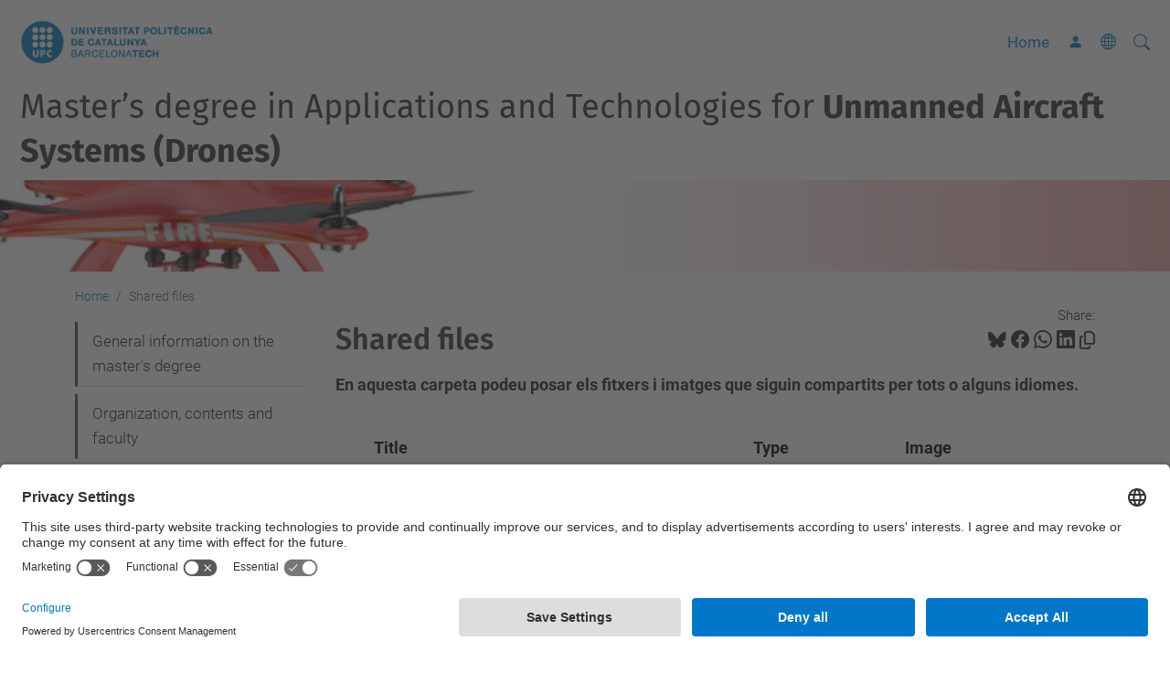

--- FILE ---
content_type: text/html;charset=utf-8
request_url: https://drones.masters.upc.edu/en/shared
body_size: 7355
content:
<!DOCTYPE html>
<html xmlns="http://www.w3.org/1999/xhtml" class="h-100" lang="en" xml:lang="en">

<head><meta http-equiv="Content-Type" content="text/html; charset=UTF-8" />
  <title>Shared files — Master’s degree in Applications and Technologies for Unmanned Aircraft Systems (Drones) — UPC. Universitat Politècnica de Catalunya</title>
  <link rel="preconnect" href="//app.usercentrics.eu" />
  <link rel="preconnect" href="//api.usercentrics.eu" />
  <link rel="preconnect" href="//privacy-proxy.usercentrics.eu" />
  <link rel="dns-prefetch" href="//app.usercentrics.eu" />
  <link rel="dns-prefetch" href="//api.usercentrics.eu" />
  <link rel="preload" href="/++theme++genweb6.theme/stylesheets/fa.min.css" as="style" onload="this.onload=null;this.rel='stylesheet'" />
  <!-- <link rel="preload" href="//app.usercentrics.eu/browser-ui/latest/loader.js" as="script"/>
  <link rel="preload" href="//privacy-proxy.usercentrics.eu/latest/uc-block.bundle.js" as="script"/> -->
  <script>
    window.UC_UI_DOMAINS = {
      crossDomainConsentSharingIFrame: 'https://www.upc.edu/cross-domain-bridge.html',
    };
  </script>
  <script id="usercentrics-cmp" src="https://app.usercentrics.eu/browser-ui/latest/loader.js" data-settings-id="k73tMWYfS" async=""></script>
  <script type="application/javascript" src="https://privacy-proxy.usercentrics.eu/latest/uc-block.bundle.js"></script>
  <script>
    uc.deactivateBlocking([
      'HkocEodjb7', // Google Analytics is not blocked
      'BJ59EidsWQ', //GTM
      'mJTPU19oR', //Google adsense
    ]);
  </script>
  <script type="text/javascript" id="gtag-consent">
    window.dataLayer = window.dataLayer || [];

    function gtag() {
      dataLayer.push(arguments);
    }
    gtag("consent", "default", {
      ad_user_data: "denied",
      ad_personalization: "denied",
      ad_storage: "denied",
      analytics_storage: "denied",
      wait_for_update: 500
    });
    gtag("set", "ads_data_redaction", true);
  </script>
  <script defer="defer" type="application/javascript" src="/++theme++genweb6.theme/js/dataTables.min.js"></script>
  <script defer="defer" type="application/javascript" src="/++theme++genweb6.theme/js/select2.min.js"></script>
<meta charset="utf-8" /><meta name="twitter:card" content="summary" /><meta property="og:site_name" content="Màster Universitari en Enginyeria de Sistemes Aeris no Tripulats (Drons)" /><meta property="og:title" content="Shared files" /><meta property="twitter:title" content="Shared files" /><meta property="og:type" content="website" /><meta property="og:description" content="En aquesta carpeta podeu posar els fitxers i imatges que siguin compartits per tots o alguns idiomes." /><meta property="twitter:description" content="En aquesta carpeta podeu posar els fitxers i imatges que siguin compartits per tots o alguns idiomes." /><meta property="og:url" content="https://drones.masters.upc.edu/en/shared" /><meta property="twitter:url" content="https://drones.masters.upc.edu/en/shared" /><meta property="og:image" content="https://drones.masters.upc.edu/++resource++plone-logo.svg" /><meta property="twitter:image" content="https://drones.masters.upc.edu/++resource++plone-logo.svg" /><meta property="og:image:type" content="image/png" /><meta name="DC.description" content="En aquesta carpeta podeu posar els fitxers i imatges que siguin compartits per tots o alguns idiomes." /><meta name="DC.date.created" content="2024-02-20T10:40:49+01:00" /><meta name="DC.date.modified" content="2024-02-20T10:40:49+01:00" /><meta name="DC.type" content="Language Independent Folder" /><meta name="DC.format" content="text/plain" /><meta name="DC.language" content="en" /><meta name="description" /><meta name="viewport" content="width=device-width, initial-scale=1.0" /><meta name="generator" content="Plone - https://plone.org/" /><link rel="alternate" hreflang="en" href="https://drones.masters.upc.edu/en/shared" /><link rel="alternate" hreflang="x-default" href="https://drones.masters.upc.edu/en/shared" /><link href="https://drones.masters.upc.edu/en/shared/RSS" rel="alternate" title="Shared files - b'RSS 1.0'" type="application/rss+xml" /><link href="https://drones.masters.upc.edu/en/shared/rss.xml" rel="alternate" title="Shared files - b'RSS 2.0'" type="application/rss+xml" /><link href="https://drones.masters.upc.edu/en/shared/atom.xml" rel="alternate" title="Shared files - b'Atom'" type="application/rss+xml" /><link rel="canonical" href="https://drones.masters.upc.edu/en/shared" /><link rel="preload icon" type="image/vnd.microsoft.icon" href="https://drones.masters.upc.edu/en/favicon.ico?name=favicon.ico" /><link rel="mask-icon" href="https://drones.masters.upc.edu/en/favicon.ico?name=favicon.ico" /><link href="https://drones.masters.upc.edu/en/@@search" rel="search" title="Search this site" /><link data-bundle="easyform" href="https://drones.masters.upc.edu/++webresource++b6e63fde-4269-5984-a67a-480840700e9a/++resource++easyform.css" media="all" rel="stylesheet" type="text/css" /><link data-bundle="mosaic-css" href="https://drones.masters.upc.edu/++webresource++194c6646-85f9-57d9-9c89-31147d080b38/++plone++mosaic/mosaic.min.css" media="all" rel="stylesheet" type="text/css" /><link data-bundle="multilingual" href="https://drones.masters.upc.edu/++webresource++4b25ebfe-4288-5cbe-b3d2-cfa66e33cd82/++resource++plone.app.multilingual.stylesheet/multilingual.css" media="all" rel="stylesheet" type="text/css" /><link data-bundle="plone-fullscreen" href="https://drones.masters.upc.edu/++webresource++ac83a459-aa2c-5a45-80a9-9d3e95ae0847/++plone++static/plone-fullscreen/fullscreen.css" media="all" rel="stylesheet" type="text/css" /><link data-bundle="upc-bundle" href="https://drones.masters.upc.edu/++webresource++14ff9cc0-0eda-5e21-a9bd-22687843ae35/++theme++genweb6.upc/stylesheets/theme-upc.min.css" media="all" rel="stylesheet" type="text/css" /><link href="https://drones.masters.upc.edu/++webresource++d10d4e1f-c923-51c6-ba2c-64718f31d492//++theme++genweb6.theme/stylesheets/theme.min.css" media="all" rel="stylesheet" type="text/css" /><script async="" src="https://www.googletagmanager.com/gtag/js?id=G-FD6HBCLZKS"></script><script>
  window.dataLayer = window.dataLayer || [];
  function gtag(){dataLayer.push(arguments);}
  gtag('js', new Date());

  gtag('config', 'G-FD6HBCLZKS');
</script><script data-bundle="plone-fullscreen" integrity="sha384-yAbXscL0aoE/0AkFhaGNz6d74lDy9Cz7PXfkWNqRnFm0/ewX0uoBBoyPBU5qW7Nr" src="https://drones.masters.upc.edu/++webresource++6aa4c841-faf5-51e8-8109-90bd97e7aa07/++plone++static/plone-fullscreen/fullscreen.js"></script><script data-bundle="plone" integrity="sha384-VpRtef0in9VvJccUgGM+OKJxMlKkCjrUuv4dmkXUjfuBQMRjcDWGNmTYiPWFcckC" src="https://drones.masters.upc.edu/++webresource++63fc8075-8d9c-52b0-bd0c-c7db8d9c785d/++plone++static/bundle-plone/bundle.min.js"></script><script data-bundle="datagridfield-bundle" integrity="sha384-ab8+ZO465yuhsQpCxqQ3u2HpLcOwNqxIS0HAA+laLWcfsX8+8SXtI9TSBzDJg9wf" src="https://drones.masters.upc.edu/++webresource++b5050647-6b73-57ea-8cc2-e492b13e1606/++resource++collective.z3cform.datagridfield/datagridfield-remote.min.js"></script><script integrity="sha384-Z0c0O7SGparpXtqZ7DqB+2xYabbv4FwSW10MAxUzrFnDh7Bfxubjpre0f7AIxrKf" src="https://drones.masters.upc.edu/++webresource++428ff13a-1bd4-583d-ba0b-b909e791367c//++theme++genweb6.theme/js/theme.min.js"></script></head>

<body class="d-flex flex-column h-100 col-content col-one frontend icons-on portaltype-lif section-shared site-en template-tabular_view thumbs-on userrole-anonymous viewpermission-view" id="visual-portal-wrapper" dir="ltr" data-base-url="https://drones.masters.upc.edu/en/shared" data-view-url="https://drones.masters.upc.edu/en/shared" data-portal-url="https://drones.masters.upc.edu" data-i18ncatalogurl="https://drones.masters.upc.edu/plonejsi18n" data-pat-pickadate="{&quot;date&quot;: {&quot;selectYears&quot;: 200}, &quot;time&quot;: {&quot;interval&quot;: 5 } }" data-pat-plone-modal="{&quot;actionOptions&quot;: {&quot;displayInModal&quot;: false}}"><div class="outer-wrapper flex-shrink-0">

    <header id="content-header" class="sticky-top">
      <div id="portal-top" class="w-100">
        


    <div id="header" class="d-flex align-items-center light-to-dark-theme">

        <a href="#main-container" class="d-none">Go to main content</a>

        <div id="portal-logos" class="d-flex me-4">
            <div id="logo-primary">

                <a href="https://www.upc.edu/en" target="_blank">

                    <img alt="Universitat Politècnica de Catalunya" title="Universitat Politècnica de Catalunya" class="img-desktop" src="https://drones.masters.upc.edu/@@gw-logo" />

                </a>

                

            </div>

            
        </div>

        <nav id="portal-navbar" role="navigation" class="global-navigation ms-auto">

            <ul class="navbar-nav mb-2 mb-lg-0 align-items-center" id="portal-globalnav">
                <li class="home nav-item">
                    <a class="nav-link" href="https://drones.masters.upc.edu/en">Home</a>
                </li>

                

                

                    <li class="nav-item nav-action">

                        <a title="Log in" href="https://drones.masters.upc.edu/en/shared/login" id="personaltools-login" icon="person-fill">

                        <i class="bi bi-person-fill" title="Log in" alt="Log in"></i>
                        </a>

                    </li>

                

                

                    <li class="has_subtree nav-item nav-lang">

                        <a href="#" class="nav-link" aria-haspopup="true">
                            <i class="bi bi-globe" alt="alt" title="title"></i>
                        </a>

                        <ul class="has_subtree dropdown">
                            <li class="nav-item">
                                <a class="nav-link" href="https://drones.masters.upc.edu/ca?set_language=ca">
                                    <span>Català</span>
                                </a>
                            </li>
                            <li class="nav-item">
                                <a class="nav-link" href="https://drones.masters.upc.edu/es?set_language=es">
                                    <span>Español</span>
                                </a>
                            </li>
                        </ul>
                    </li>

                
            </ul>
        </nav>

        <div id="portal-searchbox" class="nav-item">

            

    <form id="searchGadget_form" action="https://drones.masters.upc.edu/en/@@search" role="search" class="d-flex pat-livesearch show_images " data-pat-livesearch="ajaxUrl:https://drones.masters.upc.edu/en/@@ajax-search">

        <label class="hiddenStructure" for="searchGadget">Search Site</label>

        

            <input name="SearchableText" type="text" size="18" id="searchGadget" title="Search Site" placeholder="Search Site" class="searchField form-control me-3" />

            

            

        

        <button class="searchButton" type="submit" alt="alt" aria-label="aria-label"><i class="bi bi-search" alt="alt" title="title"></i></button>

        <div id="portal-advanced-search" class="hiddenStructure">

            <a href="https://drones.masters.upc.edu/en/@@search">Advanced Search…</a>

        </div>

    </form>


        </div>

        <div id="portal-navbar-mobile" class="d-none ms-auto" role="navigation">

            <nav class="navbar navbar-dark">

                <div class="container-fluid">

                    <button class="navbar-toggler" type="button" data-bs-toggle="offcanvas" aria-label="Close" data-bs-target="#gwMobileNavbar" aria-controls="gwMobileNavbar">

                    <span class="navbar-toggler-icon"></span>

                    </button>

                    <div class="offcanvas offcanvas-end text-bg-dark" tabindex="-1" id="gwMobileNavbar" aria-labelledby="gwMobileNavbarLabel">

                        <div class="offcanvas-header">

                            <p class="h5">Menú</p>
                            <button type="button" class="btn-close btn-close-white" data-bs-dismiss="offcanvas" aria-label="Close"></button>

                        </div>

                        <div class="offcanvas-body">

                            <div class="d-flex mt-3 mb-2" role="search">

                                <div id="portal-searchbox-mobile" class="nav-item">

                                    

    <form id="searchGadget_form_mobile" action="https://drones.masters.upc.edu/en/@@search" role="search" class="d-flex pat-livesearch show_images " data-pat-livesearch="ajaxUrl:https://drones.masters.upc.edu/en/@@ajax-search">

        <label class="hiddenStructure" for="searchGadget_mobile">Search Site</label>

        

            <input name="SearchableText" type="text" size="18" id="searchGadget_mobile" title="Search Site" placeholder="Search Site" class="searchField form-control me-3" />

            

            

        

        <button class="searchButton" type="submit" alt="alt" aria-label="aria-label"><i class="bi bi-search" alt="alt" title="title"></i></button>

        <div id="portal-advanced-search_mobile" class="hiddenStructure">

            <a href="https://drones.masters.upc.edu/en/@@search">Advanced Search…</a>

        </div>

    </form>



                                </div>

                            </div>

                            <ul class="navbar-nav justify-content-end flex-grow-1 pe-3">

                                <li class="nav-item">

                                    <a class="nav-link" href="https://drones.masters.upc.edu/en">Home</a>

                                </li>

                                

                                    <li class="ps-3"><hr class="mt-1 mb-1" /></li>

                                    <li class="general-information nav-item"><a href="https://drones.masters.upc.edu/en/general-information" target="_self" class="state-published nav-link">General information on the master's degree</a></li><li class="organization-and-contents nav-item"><a href="https://drones.masters.upc.edu/en/organization-and-contents" target="_self" class="state-published nav-link">Organization, contents and faculty</a></li><li class="admission-fees-and-grants nav-item"><a href="https://drones.masters.upc.edu/en/admission-fees-and-grants" target="_self" class="state-published nav-link">Requirements, enrolment, fees and grants</a></li><li class="collaborating-agents nav-item"><a href="https://drones.masters.upc.edu/en/collaborating-agents" target="_self" class="state-published nav-link">Collaborating agents</a></li><li class="more-about-drones nav-item"><a href="https://drones.masters.upc.edu/en/more-about-drones" target="_self" class="state-published nav-link">More about drones</a></li><li class="master-activities nav-item"><a href="https://drones.masters.upc.edu/en/master-activities" target="_self" class="state-published nav-link">Master activities</a></li><li class="opinions-from-participants nav-item"><a href="https://drones.masters.upc.edu/en/opinions-from-participants" target="_self" class="state-published nav-link">Opinions from some participants</a></li><li class="StudentSurvivalGuide_v7.pdf nav-item"><a href="https://drones.masters.upc.edu/en/StudentSurvivalGuide_v7.pdf/view" target="_self" class="state- nav-link">Survival guide 2023</a></li><li class="KeyDatees202324.pdf nav-item"><a href="https://drones.masters.upc.edu/en/KeyDatees202324.pdf/view" target="_self" class="state- nav-link">Key dates 2023</a></li>

                                

                                

                                    

                                        <li class="ps-3"><hr class="mt-1 mb-1" /></li>

                                        <li class="nav-item">

                                            <a href="https://drones.masters.upc.edu/en/shared/login" title="Log in" id="personaltools-login-mobile">

                                                <span>Log in</span>
                                            </a>

                                        </li>

                                    

                                

                                

                                    

                                        <li class="ps-3"><hr class="mt-1 mb-1" /></li>

                                        <li class="nav-item">

                                            <a class="nav-link" href="https://drones.masters.upc.edu/ca?set_language=ca">

                                                <span>Català</span>

                                            </a>

                                        </li>
                                        <li class="nav-item">

                                            <a class="nav-link" href="https://drones.masters.upc.edu/es?set_language=es">

                                                <span>Español</span>

                                            </a>

                                        </li>

                                    

                                

                            </ul>
                        </div>
                    </div>
                </div>
            </nav>
        </div>
    </div>



      </div>
    </header>

    <div id="above-content-wrapper">
      <div id="viewlet-above-content">



    <div id="hero" class="light-to-dark-theme image-hero content-hero" style="--bg-img-url: url(https://drones.masters.upc.edu/@@gw-hero)">

        

        

        

            <section>

                

                

                <img alt="" src="https://drones.masters.upc.edu/@@gw-hero" />

            </section>

        

        <div class="site_title">

            

                

                <div class="h1">
                    <a accesskey="1" class="text-decoration-none" href="https://drones.masters.upc.edu/en">
                        <small style="font-size:90%; color:#333;">Master’s degree in Applications and Technologies for<strong> Unmanned Aircraft Systems (Drones)</strong></small>
                    </a>
                </div>

            

        </div>

        

    </div>





<nav id="portal-breadcrumbs" aria-label="breadcrumb" label_breadcrumb="label_breadcrumb">
  <div class="container">
    <ol class="breadcrumb">
      <li class="breadcrumb-item"><a href="https://drones.masters.upc.edu/en">Home</a></li>
      
        
        <li class="breadcrumb-item active" aria-current="page">Shared files</li>
      
    </ol>
  </div>
</nav>
</div>
    </div>

    <div class="container">
      <div class="row">
        <aside id="global_statusmessage" class="col-12">
      

      <div>
      </div>
    </aside>
      </div>
      <main id="main-container" class="row">
        <section id="portal-column-content">

      

      

        

          <article id="content">

            

              <header>

                <div id="viewlet-above-content-title"><span id="social-tags-body" itemscope="" itemtype="http://schema.org/WebPage" style="display: none">
  <span itemprop="name">Shared files</span>
  <span itemprop="description">En aquesta carpeta podeu posar els fitxers i imatges que siguin compartits per tots o alguns idiomes.</span>
  <span itemprop="url">https://drones.masters.upc.edu/en/shared</span>
  <span itemprop="image">https://drones.masters.upc.edu/++resource++plone-logo.svg</span>
</span>

<div id="social_tags">

  <p class="fs-s mb-0">
    Share:
  </p>

  

    <a target="_blank" href="https://bsky.app/intent/compose?text=Shared files https://drones.masters.upc.edu/resolveuid/393e00ad248c4b99830794b6f4c70c69" title="Bluesky">

      <i class="fa-brands fa-bluesky"></i>

    </a>

    

  

    <a target="_blank" href="https://www.facebook.com/sharer/sharer.php?u=https://drones.masters.upc.edu/resolveuid/393e00ad248c4b99830794b6f4c70c69" title="Facebook">

      <i class="bi bi-facebook"></i>

    </a>

    

  

    <a target="_blank" href="https://wa.me/?text=Shared files https://drones.masters.upc.edu/resolveuid/393e00ad248c4b99830794b6f4c70c69" title="Whatsapp">

      <i class="bi bi-whatsapp"></i>

    </a>

    

  

    <a target="_blank" href="https://www.linkedin.com/sharing/share-offsite?url=https://drones.masters.upc.edu/resolveuid/393e00ad248c4b99830794b6f4c70c69" title="Linkedin">

      <i class="bi bi-linkedin"></i>

    </a>

    

  

    

    <a href="#" data-bs-toggle="tooltip" id="copy-universal-link" data-url="https://drones.masters.upc.edu/resolveuid/393e00ad248c4b99830794b6f4c70c69" aria-label="Copied!" data-bs-title="Copied!" data-bs-original-title="Copy link">

      <i class="fa-regular fa-copy"></i>

    </a>

  

</div>
</div>

                
                  <h1>Shared files</h1>

                

                <div id="viewlet-below-content-title"></div>

                
                  <p class="lead">En aquesta carpeta podeu posar els fitxers i imatges que siguin compartits per tots o alguns idiomes.</p>

                

                <div id="viewlet-below-content-description"></div>

              </header>

              <div id="viewlet-above-content-body">
</div>

              <div id="content-core">
                


  

  
  
    

      

      <!-- Navigation -->


  




    

      <div class="table-responsive">

        

        <table class="table table-striped align-middle" summary="Content listing">

          <thead>
            <tr>
              <th class="text-nowrap"></th>
              <th class="text-nowrap">Title</th>
              <th class="text-nowrap">Type</th>
              <th class="text-nowrap">Image</th>
            </tr>
          </thead>

          <tbody>
            
              

                <tr>

                  <td>

                    

                    

                    

                      <svg xmlns="http://www.w3.org/2000/svg" width="16" height="16" fill="currentColor" class="plone-icon  bi bi-file-earmark-image" viewbox="0 0 16 16">
  <path d="M6.502 7a1.5 1.5 0 1 0 0-3 1.5 1.5 0 0 0 0 3z"></path>
  <path d="M14 14a2 2 0 0 1-2 2H4a2 2 0 0 1-2-2V2a2 2 0 0 1 2-2h5.5L14 4.5V14zM4 1a1 1 0 0 0-1 1v10l2.224-2.224a.5.5 0 0 1 .61-.075L8 11l2.157-3.02a.5.5 0 0 1 .76-.063L13 10V4.5h-2A1.5 1.5 0 0 1 9.5 3V1H4z"></path>
</svg>

                      

                    

                  </td>

                  

                  

                  

                  <td class="min-vw-50">
                    <a href="https://drones.masters.upc.edu/en/shared/sitep_logoWeb.png/view" class="contenttype/image state-missing-value url" title="Image">sitep_logoWeb.png</a>
                  </td>

                  

                  

                  <td class="text-nowrap">
                    Image
                  </td>

                  

                  

                  

                  

                  <td>
                    <a>
                      <img src="https://drones.masters.upc.edu/en/shared/sitep_logoWeb.png/@@images/image-200-2574315a2a65e1d6fa35182a75cc6900.png" alt="" title="" height="60" width="200" class="thumb-mini float-end" />
                    </a>
                  </td>

                </tr>

              
            
          </tbody>
        </table>

      </div>

      

      <!-- Navigation -->


  




    

    

    
    
    

  
  



              </div>

              <div id="viewlet-below-content-body">






</div>

            
            <footer>
              <div id="viewlet-below-content">




</div>
            </footer>
          </article>
        
      

      
    </section>
        <aside id="portal-column-one">
        
      
        

    <div class="portletWrapper" id="portletwrapper-706c6f6e652e6c656674636f6c756d6e0a636f6e746578740a2f3335362f6d65642f656e0a6e617669676174696f6e" data-portlethash="706c6f6e652e6c656674636f6c756d6e0a636f6e746578740a2f3335362f6d65642f656e0a6e617669676174696f6e">

  <div class="card portlet portletNavigationTree">

    <div class="card-header hiddenStructure">

      <h2 class="portlet-title">Navigation</h2>
    </div>

    <nav class="card-body">
      <ul class="navTree navTreeLevel0">
        
        



<li class="navTreeItem visualNoMarker navTreeFolderish section-general-information">

    

        <a href="https://drones.masters.upc.edu/en/general-information" title="" class="state-published navTreeFolderish " target="_self">

            

            

            

            General information on the master's degree
        </a>
        

    
</li>

<li class="navTreeItem visualNoMarker section-organization-and-contents">

    

        <a href="https://drones.masters.upc.edu/en/organization-and-contents" title="" class="state-published " target="_self">

            

            

            

            Organization, contents and faculty
        </a>
        

    
</li>

<li class="navTreeItem visualNoMarker section-admission-fees-and-grants">

    

        <a href="https://drones.masters.upc.edu/en/admission-fees-and-grants" title="" class="state-published " target="_self">

            

            

            

            Requirements, enrolment, fees and grants
        </a>
        

    
</li>

<li class="navTreeItem visualNoMarker section-collaborating-agents">

    

        <a href="https://drones.masters.upc.edu/en/collaborating-agents" title="" class="state-published " target="_self">

            

            

            

            Collaborating agents
        </a>
        

    
</li>

<li class="navTreeItem visualNoMarker section-more-about-drones">

    

        <a href="https://drones.masters.upc.edu/en/more-about-drones" title="" class="state-published " target="_self">

            

            

            

            More about drones
        </a>
        

    
</li>

<li class="navTreeItem visualNoMarker section-master-activities">

    

        <a href="https://drones.masters.upc.edu/en/master-activities" title="" class="state-published " target="_self">

            

            

            

            Master activities
        </a>
        

    
</li>

<li class="navTreeItem visualNoMarker section-opinions-from-participants">

    

        <a href="https://drones.masters.upc.edu/en/opinions-from-participants" title="" class="state-published " target="_self">

            

            

            

            Opinions from some participants
        </a>
        

    
</li>

<li class="navTreeItem visualNoMarker section-studentsurvivalguide_v7-pdf">

    

        <a href="https://drones.masters.upc.edu/en/StudentSurvivalGuide_v7.pdf/view" title="" class="state-missing-value " target="_self">

            

            

            

            Survival guide 2023
        </a>
        

    
</li>

<li class="navTreeItem visualNoMarker section-keydatees202324-pdf">

    

        <a href="https://drones.masters.upc.edu/en/KeyDatees202324.pdf/view" title="" class="state-missing-value " target="_self">

            

            

            

            Key dates 2023
        </a>
        

    
</li>




      </ul>
    </nav>

  </div>


</div>





      
    </aside>
      </main>
      <!--/row-->
    </div>
    <!--/container-->

    <footer id="portal-footer-wrapper" class="mt-auto">
      <div id="portal-footer">

      <div id="footer-contact" role="contentinfo">

    <div class="row">

      <div class="col-md-4 map">
        <h2>Where we are</h2>
        <iframe class="footer-contact-map" width="100%" height="300" frameborder="0" scrolling="no" marginheight="0" marginwidth="0" src="https://maps.google.com/maps?width=100%&amp;height=300&amp;hl=en&amp;q=Campus%20del%20Baix%20Llobregat.%20Edifici%20C4%20(Campus%20Baix%20Llobregat).%20C.%20Esteve%20Terradas,%207.%2008860%20Castelldefels+()&amp;t=&amp;z=15&amp;ie=UTF8&amp;iwloc=B&amp;output=embed" title="Baix Llobregat Campus, Building C4 (Campus Baix Llobregat). C. Esteve Terradas, 7 08860 Castelldefels">
          Google Maps
        </iframe>
        
      </div>

      <div class="col-md-3 offset-md-1 contact">
        <h2>Contact</h2>

        

        <address>
          <p style="text-align: left;"><span>Esteve Terradas, 7. </span></p>
<p style="text-align: left;"><span>08860 Castelldefels</span></p>
<p style="text-align: left;"><span><span>93 413 70 00</span></span></p>

          <p>
            <a href="https://drones.masters.upc.edu/en/contact">Contact form</a>
          </p>
        </address>

      </div>

      <div class="col-md-3 offset-md-1">

        

          

        

      </div>

    </div>

  </div><div id="footer-complementary" data-class="dark-theme" data-img="https://drones.masters.upc.edu/@@gw-hero">

    <div class="row">

        <div class="col-md-4 text-primary">
            <p><strong>© UPC</strong></p>
        </div>

        <div class="col-md-8">
            <nav id="complimentary-footer-nav" aria-label="Complimenatary-footer">
                <ul id="footer-menu-complementari" class="footer-container">

                    <li>
                        <span class="text-muted me-2">Powered by</span>
                        <a href="https://genweb.upc.edu/ca" target="_blank">
                            <img title="genweb UPC" alt="genweb UPC" class="logoGenwebUPC" loading="lazy" src="https://drones.masters.upc.edu/++theme++genweb6.theme/img/genwebUPC.webp" />
                        </a>
                    </li>

                    

                    <li>
                        <a accesskey="3" href="https://drones.masters.upc.edu/en/sitemap" target="_self">Site Map</a>
                    </li>

                    <li>
                        <a accesskey="0" href="https://drones.masters.upc.edu/en/accessibility" target="_self">Accessibility</a>
                    </li>

                    <li>
                        <a href="https://www.upc.edu/en/disclaimer" target="_blank">Disclaimer</a>
                    </li>

                    <li>
                        <a href="#" target="_self" onclick="UC_UI.showSecondLayer();">Privacy Settings</a>
                    </li>
                </ul>
            </nav>
        </div>
    </div>
</div></div>
    </footer>
  </div><!--/outer-wrapper --><aside id="back-to-top">
    <a href="#" class="back-to-top" aria-label="Anar al començament de la pàgina">
      <svg xmlns="http://www.w3.org/2000/svg" width="16" height="16" fill="currentColor" class="bi bi-arrow-up-circle-fill" viewbox="0 0 16 16" title="Anar al començament de la pàgina">
        <path d="M16 8A8 8 0 1 0 0 8a8 8 0 0 0 16 0zm-7.5 3.5a.5.5 0 0 1-1 0V5.707L5.354 7.854a.5.5 0 1 1-.708-.708l3-3a.5.5 0 0 1 .708 0l3 3a.5.5 0 0 1-.708.708L8.5 5.707V11.5z"></path>
      </svg>
    </a>
  </aside></body>

</html>